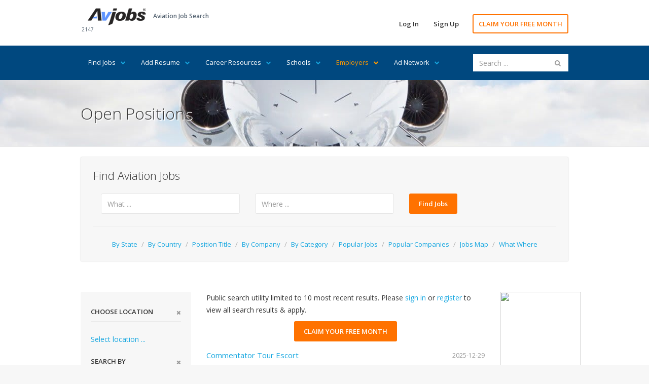

--- FILE ---
content_type: text/html; Charset=utf-8
request_url: https://www.avjobs.com/jobs/what-where.asp?q=Commentator%20Tour%20Escort
body_size: 13889
content:

<!DOCTYPE html>
<html>

<head>
<meta charset="UTF-8">
<meta name="viewport" content="width=device-width, initial-scale=1">
<link href="https://fonts.googleapis.com/css?family=Open+Sans:300,400,600,700" rel="stylesheet" type="text/css">
<link href="/assets/libraries/font-awesome/css/font-awesome.min.css" rel="stylesheet" type="text/css">
<link href="/assets/css/avmax1.css" rel="stylesheet" type="text/css">
<link href="https://ajax.googleapis.com/ajax/libs/jqueryui/1.12.1/themes/base/jquery-ui.min.css" rel="stylesheet" type="text/css"/>
<script src="/assets/js/jquery.js"></script>
<script src="https://ajax.googleapis.com/ajax/libs/jqueryui/1.12.1/jquery-ui.min.js"></script>
<script src="/assets/js/avmax1.js"></script>
<link href="/favicon.ico" rel="shortcut icon" type="image/x-icon">

<title>Commentator Tour Escort Jobs</title>
<meta name="description" content="Find aviation jobs in your area and around the world. Aviation Jobs and Employment Opportunities.">
<meta name="keywords" content="Aviation Jobs, Aviation Employment, Aviation Careers">
<meta property="og:title" content="Commentator Tour Escort Jobs"/>
<meta property="og:description" content="Find aviation jobs in your area and around the world. Aviation Jobs and Employment Opportunities."/>
<meta property="og:url" content="https://www.avjobs.com/jobs/what-where.asp?q=Commentator%20Tour%20Escort"/>
<meta property="og:site_name" content="Avjobs, Inc."/>
<meta property="og:type" content="article"/>
<meta property="og:image" content="https://www.avjobs.com/assets/img/smi1.jpg"/>
<meta property="fb:admins" content="1092014845"/>
<meta property="fb:app_id" content="548204648566694"/>
<!-- Social: Twitter -->
<meta name="twitter:card" content="summary_large_image">
<meta name="twitter:site" content="@avjobsinc">
<meta name="twitter:creator" content="@avjobsinc">
<meta name="twitter:title" content="Commentator Tour Escort Jobs">
<meta name="twitter:description" content="Find aviation jobs in your area and around the world. Aviation Jobs and Employment Opportunities.">
<meta name="twitter:image" content="https://www.avjobs.com/assets/img/smi1.jpg">
	<!-- Author: Owner -->
<meta name="author" content="Avjobs, Inc." />
<meta name="owner" content="Avjobs, Inc." />
<meta name="copyright" content="Copyright 1988-2026, Avjobs, Inc., All rights reserved. All graphics used in this document are copyrighted materials 1988-2026, Avjobs, Inc., All rights reserved.  Legal Notice: Information found on this website may not be published, broadcast, rewritten or redistributed in any form to any other websites or forums without prior written permission from Avjobs.com. Copyright 1988 - 2026 Avjobs, Inc. All rights reserved." />
</head>

<body class="hero-content-light footer-dark">

<div class="page-wrapper">
   
<div class="header-wrapper">
<div class="header">
<div class="header-top">
<div class="container">
<div class="header-brand">
<div class="header-logo">
<a href="/index.asp" title="Aviation Job Search"><img alt="Aviation Job Search" title="Aviation Job Search" src="/images/Avjobs-198x60.png" style="width: 115px; height: 34px" width="115" height="34"> </a>
</div><!-- /.header-logo-->

<span style="float: left;margin-top: 35px;margin-left: -1em;text-decoration: none;overflow: hidden;white-space: nowrap;font-size: 0.75em;text-align: left;position: relative;left: 12px;color:#576573">2147</span>

<div class="header-slogan">
<span class="header-slogan-text">Aviation Job Search</span>
</div><!-- /.header-slogan-->
</div><!-- /.header-brand -->
<ul class="header-actions nav nav-pills">
<li><a href="https://members.avjobs.com/">Log In</a></li>
<li><a href="/signup/">Sign Up</a></li>
<li><a href="https://www.avjobs.com/subscribe/Job-Search-Trial.asp?utm_source=ProHomewww.avjobs.com&utm_medium=webpage&utm_term=30%20day%20trial&utm_content=page&utm_campaign=ProHomewww.avjobs.com%2030%20Day%20Free%20Trial" class="primary">CLAIM YOUR FREE MONTH</a></li>
</ul><!-- /.header-actions -->
<button class="navbar-toggle collapsed" type="button" data-toggle="collapse" data-target=".header-nav">
<span class="sr-only">Toggle navigation</span>
<span class="icon-bar"></span>
<span class="icon-bar"></span>
<span class="icon-bar"></span>
</button>
</div><!-- /.container -->
</div><!-- /.header-top -->
<div class="header-bottom">
<div class="container">
<ul class="header-nav nav nav-pills collapse">
<li style="margin:0px">
<a href="#">Find Jobs<i class="fa fa-chevron-down"></i></a>
<ul class="sub-menu">
<li><a href="/job-of-the-week/">Job of the Week</a></li>
<li><a href="/jobs/state.asp?ctry=United+States">By State</a></li>
<li><a href="/jobs/country.asp">By Country</a></li>
<li><a href="/jobs/position-title.asp?title=00">By Position Title</a></li>
<li><a href="/jobs/company.asp?company=00">By Company</a></li>
<li><a href="/jobs/category.asp?category=00">By Category</a></li>
<li><a href="/jobs/index.asp?type=popular">Popular Jobs</a></li>
<li><a href="/companies.asp">Popular Companies</a></li>
<li><a href="/jobs/map.asp?ctry=United+States&amp;map=1#Maps">Jobs Map</a></li>
<li><a href="/jobs/what-where.asp">What Where</a></li>
<li><a href="/jobs/positions.asp?ctry=United+States">Most Recent</a></li>
<li><a href="/jobs/positions.asp?cpny=Confidential">Confidential Jobs</a></li>
<li><a href="https://www.avjobs.com/subscribe/Job-Search-Trial.asp?utm_source=ProHomewww.avjobs.com&utm_medium=webpage&utm_term=30%20day%20trial&utm_content=page&utm_campaign=ProHomewww.avjobs.com%2030%20Day%20Free%20Trial">Claim Your FREE Month</a></li>
</ul>
</li>
<li style="margin:0px">
<a href="#">Add Resume<i class="fa fa-chevron-down"></i> </a>
<ul class="sub-menu">
<li><a href="/resume.asp">Add Your Resume</a></li>
<li><a href="/post-resumes/">Aviation Specific Resume</a></li>
<li><a href="/post-resumes/multiple-file-formats.asp">Resume File Formats</a></li>
<li><a href="/post-resumes/email-it.asp">Email Your Resume</a></li>
<li><a href="/post-resumes/print-it.asp">Print Your Resume</a></li>
<li><a href="/post-resumes/fax-it.asp">Fax Your Resume</a></li>
<li><a href="/post-resumes/activity-tracking.asp">Track Resume Activity</a></li>
</ul>
</li>
<li style="margin:0px">
<a href="#">Career Resources<i class="fa fa-chevron-down"></i></a>
<ul class="sub-menu">
<li><a href="/signup/index.asp">Free Jobs Newsletter</a></li>
<li><a href="/careers/">Career Directory</a></li>
<li><a href="/aviation-companies/">Aviation Companies</a></li>
<li><a href="/salaries-wages-pay/">Salary Wages &amp; Pay</a></li>
<li><a href="/aviation-news/">Aviation News</a></li>
<li><a href="/interviews/">Job Interviews</a></li>
<li><a href="/history/">History of Aviation</a></li>
<li><a href="/rss/">RSS Feeds</a></li>
<li><a href="/jobs/stats.asp">Job Statistics</a></li>
<li><a href="https://www.avjobs.com/aviation-career-guide/">Aviation Career Guide</a></li>
<li><a href="/blog/">Aviation Jobs Blog</a></li>
<li><a href="https://www.avjobs.com/subscribe/Job-Search-Trial.asp?utm_source=ProHomewww.avjobs.com&utm_medium=webpage&utm_term=30%20day%20trial&utm_content=page&utm_campaign=ProHomewww.avjobs.com%2030%20Day%20Free%20Trial">Claim Your FREE Month</a></li>
</ul><!-- /.sub-menu -->
</li>
<li style="margin:0px">
<a href="#">Schools<i class="fa fa-chevron-down"></i></a>
<ul class="sub-menu">
<li><a href="/schools/">Featured Schools</a></li>
<li><a href="/schools/state.asp?ctry=United+States">By State</a></li>
<li><a href="/schools/country.asp">By Country</a></li>
<li style="border-bottom:1px solid #e66700;"><a href="/schools/comapny-name.asp?company=00">By School Name</a></li>
<li><a href="https://employers.avjobs.com/">School Log In</a></li>
<li><a href="/schools/pricing.asp">Plans &amp; Pricing</a></li>
<li><a href="/schools/features.asp">Features</a></li>
<li><a href="https://www.avjobs.com/aviation-directory/">Add Your School (it's free)</a></li>
</ul>
</li>
<li style="margin:0px">
<a href="#" style="color:#FF9900">Employers<i class="fa fa-chevron-down" style="color:#FF9900"></i></a>
<ul class="sub-menu">
<li><a href="/resumes/candidates.asp">Recent Resumes</a></li>
<li style="border-bottom:1px solid #e66700;"><a href="https://www.avjobs.com/cares/index.asp">Cares Re-Employment</a></li>
<li><a href="https://employers.avjobs.com/">Log In</a></li>
<li><a href="/employers/pricing.asp">Plans &amp; Pricing</a></li>
<li><a href="/employers/features.asp">Features</a></li>
<li><a href="/employers/tools.asp">Tools</a></li>
<li><a href="/employers/success.asp">Support</a></li>
<li><a href="/employers/faq.asp">FAQ's</a></li>
<li><a href="/employers/agency.asp">Agency</a></li>
<li><a href="/employers/bulk-load.asp">Bulk/Auto Load XML</a></li>
</ul>
</li>
<li style="margin:0px">
<a href="#">Ad Network<i class="fa fa-chevron-down"></i></a>
<ul class="sub-menu">
<li><a href="/adnetwork/">Online Advertising</a></li>
<li><a href="https://ads0.avjobs.com/signup.php" target="_blank">Try Self Service</a></li>
<li style="border-bottom:1px solid #e66700;"><a href="/adnetwork/adbuilder.asp">Try Full Service</a></li>
<li><a href="https://ads0.avjobs.com/index_client.php">Log In</a></li>
<li style="background-color:#17A7E0;color:#fff"><a href="/adnetwork/publishers.asp" style="color:#fff">Show our Ads</a></li>
</ul>
</li>
</ul>
<div class="header-search hidden-sm">
<script>
$(document).ready(function(){function e(e){$(e).find("page").each(function(){var e={};e.label=$(this).attr("label"),e.value=$(this).attr("value"),t.push(e)})}function a(){$("input#searchBox").autocomplete({source:t,minLength:3,select:function(e,a){$("input#searchBox").val(a.item.label),$("input#value").val(a.item.value),$("#searchFormSite").submit()}})}var t=[];$.ajax({type:"GET",url:"/site-search/pages.xml",dataType:"xml",success:e,complete:a,failure:function(e){alert("Search File could not be found")}})});</script>
<form accept-charset="UTF-8" enctype="application/x-www-form-urlencoded" id="searchFormSite" action="https://www.avjobs.com/site-search/proc/site_search_results.asp" method="GET" name="searchFormSite">
   <input class="form-control" id="searchBox" name="searchString" placeholder="Search ..." type="text" value="" />
   <input id="value" name="value" style="text-align: left" type="hidden" />
   <button id="searchKeyword" name="searchKeyword" style="display: none">Sumbit</button>
</form>
</div><!-- /.header-search -->
</div><!-- /.container -->
</div><!-- /.header-bottom -->
</div><!-- /.header -->
</div><!-- /.header-wrapper-->
   <div class="main-wrapper">
	  <div class="main">
		 <div class="document-title">
			<div class="container">
			   <h1 style="text-shadow:2px 2px #ffffff">Open Positions</h1>
			</div><!-- /.container --></div><!-- /.document-title -->
		 <div class="container" style="margin-top: 20px">
			<script>
<!-- 
    $(function() {
        $( "#whatsrch" ).autocomplete({
            source: "/assets/what.asp",
            minLength: 3
    });
    });
    $(function() {
        $( "#wheresrch" ).autocomplete({
            source: "/assets/where.asp",
            minLength: 3,
    select: function(event, ui) {
        event.preventDefault();
        $("#wheresrch").val(ui.item.label);
        $("#selected-wheresrch").val(ui.item.label);
    },
    focus: function(event, ui) {
        event.preventDefault();
        $("#wheresrch").val(ui.item.label);
        $("#locality").val(ui.item.locality);
        $("#administrative_area_level_1").val(ui.item.administrative_area_level_1);
        $("#postal_code").val(ui.item.postal_code);
        $("#administrative_area_level_2").val(ui.item.administrative_area_level_2);
        $("#country").val(ui.item.country);
        $("#addresspicker_map").val(ui.item.addresspicker_map);
        $("#lat").val(ui.item.lat);
        $("#lng").val(ui.item.lng);
    }
    });
    });
// -->
</script>
	<div class="filter">
    <h2>Find Aviation Jobs<a id="Find" title="Find Aviation Jobs"></a></h2>
        <div class="filter-list" style="margin-bottom:90px">
			<form accept-charset="UTF-8" enctype="application/x-www-form-urlencoded" id="searchForm" action="/jobs/what-where.asp" method="get" name="searchForm">
			
				<div class="col-sm-4">
                    <div class="form-group">
                        <input class="form-control" id="whatsrch" name="q" required="" placeholder="What ..." type="text" value="" autocomplete="off" />
                    </div><!-- /.form-group -->
                </div><!-- /.col-* -->
                <div class="col-sm-4">
                    <div class="form-group">
                        <input class="form-control" id="wheresrch" name="l" required="" placeholder="Where ..." type="text" value="" autocomplete="off" />
                    </div><!-- /.form-group -->
                </div><!-- /.col-* -->
                <div class="col-sm-4">
                    <div class="form-group">
								<input type="hidden" id="locality" name="locality" />
								<input type="hidden" id="administrative_area_level_1" name="administrative_area_level_1" />
								<input type="hidden" id="postal_code" name="postal_code" />
								<input type="hidden" id="administrative_area_level_2" name="administrative_area_level_2" />
					  			<input type="hidden" id="country" name="country" />
					  			<input type="hidden" id="addresspicker_map" name="addresspicker_map" />
								<input type="hidden" id="lat" name="lat" />
					  			<input type="hidden" id="lng" name="lng" />
					  			<input type="hidden" id="route" name="route" value="false">
								<input type="hidden" id="type" name="type" value="locality">
                        <button type="submit" class="btn btn-secondary">Find Jobs</button>
                    </div><!-- /.form-group -->
                </div><!-- /.col-* -->
			</form>
			<script>
			$('#whatsrch').bind('keypress', function (event) {
			    var regex = new RegExp("^[a-zA-Z0-9 ]+$");
			    var key = String.fromCharCode(!event.charCode ? event.which : event.charCode);
			    if (!regex.test(key)) {
			       event.preventDefault();
			       return false;
			    }
			});
			</script>
        </div>
        <hr>
			        <div class="filter-actions">
            <a href="/jobs/state.asp" title="Browse all states">By State</a> <span class="filter-separator">/</span>
            <a href="/jobs/country.asp" title="Browse by country">By Country</a> <span class="filter-separator">/</span>
            <a href="/jobs/position-title.asp?title=00" title="Browse job title">Position Title</a> <span class="filter-separator">/</span>
            <a href="/jobs/company.asp?company=00" title="Browse by company name">By Company</a> <span class="filter-separator">/</span>
            <a href="/jobs/category.asp?category=00" title="Browse job category">By Category</a> <span class="filter-separator">/</span>
            <a href="/jobs/index.asp?type=popular" title="Popular jobs">Popular Jobs</a> <span class="filter-separator">/</span>
            <a href="/companies.asp" title="Popular Companies">Popular Companies</a> <span class="filter-separator">/</span>
            <a href="/jobs/map.asp?ctry=United+States&amp;map=1#Maps" title="See where jobs are located on a map">Jobs Map</a> <span class="filter-separator">/</span>
            <a href="/jobs/what-where.asp" title="What Where">What Where</a>
        </div><!-- /.filter -->

</div><!-- /.filter -->
			<div class="row">
			   <div class="col-sm-3">
				  <div class="filter-stacked">
					 <form action="what-where.asp?" method="get">
						
						<h3>CHOOSE LOCATION<a href="#"><i class="fa fa-close"></i></a></h3>
<a class="filter-stacked-show-more" href="country.asp">Select location ...</a> 
						<h3>Search By <a href="#"><i class="fa fa-close"></i></a></h3>
						<div class="checkbox">
						   <label><input onclick="window.location = 'positions.asp?ctry=';" type="radio"> Most Recent</label> </div><!-- /.checkbox -->
						<div class="checkbox">
						   <label><input onclick="window.location = 'country.asp';" type="radio"> By Country</label> </div><!-- /.checkbox -->
						<div class="checkbox">
						   <label><input onclick="window.location = 'position-title.asp?title=00';" type="radio"> Position Title</label> </div><!-- /.checkbox -->
						<div class="checkbox">
						   <label><input onclick="window.location = 'company.asp?company=00';" type="radio"> By Company</label> </div><!-- /.checkbox -->
						<div class="checkbox">
						   <label><input onclick="window.location = 'category.asp?category=00';" type="radio"> By Category</label> </div><!-- /.checkbox -->
						<div class="checkbox">
						   <label><input onclick="window.location = 'index.asp?type=popular';" type="radio"> Popular Jobs</label> </div><!-- /.checkbox -->
						<div class="checkbox">
						   <label><input onclick="window.location = '/companies.asp';" type="radio"> Popular Companies</label> </div><!-- /.checkbox -->
						<div class="checkbox">
						   <label><input onclick="window.location = 'map.asp?ctry=United+States&amp;map=1#Maps';" type="radio"> Jobs Map</label> </div><!-- /.checkbox -->
						<a class="filter-stacked-show-more" href="https://www.avjobs.com/subscribe/Job-Search-Trial.asp?utm_source=ProPositionswww.avjobs.com&amp;utm_medium=ProPositionswww.avjobs.com&amp;utm_term=30%20day%20trial&amp;utm_content=page&amp;utm_campaign=ProPositionswww.avjobs.com%2030%20Day%20Free%20Trial">
						Get me signed up and hired!</a><button class="btn btn-secondary btn-block" type="submit"><i class="fa fa-refresh"></i>Reset Filter</button>
					 </form>
				  </div><!-- /.filter-stacked -->
				  </div><!-- /.col-* -->
			   <div class="col-sm-7">
					  <p style="margin-top:0px">Public search utility limited to 10 most recent results. Please <a href="https://members.avjobs.com/">sign in</a> or
						<a href="https://www.avjobs.com/subscribe/Job-Search-Trial.asp?utm_source=ProHomewww.avjobs.com&amp;utm_medium=webpage&amp;utm_term=30%20day%20trial&amp;utm_content=page&amp;utm_campaign=ProHomewww.avjobs.com%2030%20Day%20Free%20Trial">
						register</a> to view all search results &amp; apply.</p>			   
						<div class="center" style="margin-top:10px;margin-bottom:-10px">
						   <a class="btn btn-secondary" href="https://www.avjobs.com/subscribe/Job-Search-Trial.asp?utm_source=ProHomewww.avjobs.com&amp;utm_medium=webpage&amp;utm_term=30%20day%20trial&amp;utm_content=page&amp;utm_campaign=ProHomewww.avjobs.com%2030%20Day%20Free%20Trial">CLAIM YOUR FREE MONTH</a> 
						</div>
				  <div class="positions-list">

					 <div class="positions-list-item">
						<h2>
							<a href='https://members.avjobs.com/jobs/detail.asp?jpd=B5C49761-CB62-4F63-A82F-455A32BA923F&amp;title=Commentator+Tour+Escort' title="Commentator Tour Escort Merritt Island FL">Commentator Tour Escort</a>
						
                  </h2>
						<h3>Merritt Island, FL<br></h3>
						<div style="width: 85%; overflow: hidden; text-overflow: ellipsis; display: -webkit-box; line-height: 16px; max-height: 32px; -webkit-line-clamp: 2; -webkit-box-orient: vertical; font-weight: normal">
						   <strong>COMMENTATOR</strong> <strong>TOUR</strong> <strong>ESCORT</strong>  Business Operations Merritt Island FL FLORIDA Delaware North United States  47872</strong></b></s></div>
						<div class="position-list-item-date">
						   2025-12-29</div><!-- /.position-list-item-date -->
						<div class="position-list-item-action">
						   <a href='https://members.avjobs.com/jobs/detail.asp?jpd=B5C49761-CB62-4F63-A82F-455A32BA923F&amp;title=Commentator+Tour+Escort' title="Commentator Tour Escort Merritt Island FL">View Position</a></div><!-- /.position-list-item-action -->
						   </div><!-- /.position-list-item -->

					 <div class="positions-list-item">
						<h2>
							<a href='https://members.avjobs.com/jobs/detail.asp?jpd=A43325A2-44A2-4DEC-8468-CA37F3D49405&amp;title=Commentator+Tour+Escort+Kennedy+Space+Center' title="Commentator Tour Escort Kennedy Space Center Merritt Island FL">Commentator Tour Escort Kennedy...</a>
						
                  </h2>
						<h3>Merritt Island, FL<br></h3>
						<div style="width: 85%; overflow: hidden; text-overflow: ellipsis; display: -webkit-box; line-height: 16px; max-height: 32px; -webkit-line-clamp: 2; -webkit-box-orient: vertical; font-weight: normal">
						   <strong>COMMENTATOR</strong> <strong>TOUR</strong> <strong>ESCORT</strong> Kennedy Space Center Business Operations Merritt Island FL FLORIDA Delaware North United States  48695</strong></b></s></div>
						<div class="position-list-item-date">
						   2026-1-21</div><!-- /.position-list-item-date -->
						<div class="position-list-item-action">
						   <a href='https://members.avjobs.com/jobs/detail.asp?jpd=A43325A2-44A2-4DEC-8468-CA37F3D49405&amp;title=Commentator+Tour+Escort+Kennedy+Space+Center' title="Commentator Tour Escort Kennedy Space Center Merritt Island FL">View Position</a></div><!-- /.position-list-item-action -->
						   </div><!-- /.position-list-item -->

					 <div class="positions-list-item">
						<h2>
							<a href='https://members.avjobs.com/jobs/detail.asp?jpd=CA0269D1-68CC-4CD6-8B25-8CA21862BF99&amp;title=Security+Officer+Aero+defense+Terminal+Escort' title="Security Officer Aero defense Terminal Escort North Charleston SC">Security Officer Aero defense...</a>
						
                  </h2>
						<h3>North Charleston, SC<br></h3>
						<div style="width: 85%; overflow: hidden; text-overflow: ellipsis; display: -webkit-box; line-height: 16px; max-height: 32px; -webkit-line-clamp: 2; -webkit-box-orient: vertical; font-weight: normal">
						   Security Officer Aero defense Terminal <strong>ESCORT</strong> Business Operations North Charleston SC SOUTH CAROLINA Allied Universal United States  2026-1507130</strong></b></s></div>
						<div class="position-list-item-date">
						   2026-1-5</div><!-- /.position-list-item-date -->
						<div class="position-list-item-action">
						   <a href='https://members.avjobs.com/jobs/detail.asp?jpd=CA0269D1-68CC-4CD6-8B25-8CA21862BF99&amp;title=Security+Officer+Aero+defense+Terminal+Escort' title="Security Officer Aero defense Terminal Escort North Charleston SC">View Position</a></div><!-- /.position-list-item-action -->
						   </div><!-- /.position-list-item -->

					 <div class="positions-list-item">
						<h2>
							<a href='https://members.avjobs.com/jobs/detail.asp?jpd=9F6A8A5C-D493-4CA5-B553-1C588D9AE169&amp;title=Airport+Agent+JLN' title="Airport Agent JLN Joplin MO">Airport Agent JLN</a>
						
                  </h2>
						<h3>Joplin, MO<br></h3>
						<div style="width: 85%; overflow: hidden; text-overflow: ellipsis; display: -webkit-box; line-height: 16px; max-height: 32px; -webkit-line-clamp: 2; -webkit-box-orient: vertical; font-weight: normal">
						   mers that arrive without their luggage and re-book passengers all in a prompt and friendly manner   <strong>ESCORT</strong> passengers and special needs customers safely and courteously   Marshal aircraft in and out of the ramp area   Service aircraft as needed   Other duties as assigned  Minimum Requirements    Be at least 18 years of age   Possess a valid unrestricted state-issued driver’s license   High school diploma or completion of a GED   Pass a background check and drug screening   Legally authorized to work in the United States without sponsorship   Basic knowledge of fundamental comp</strong></b></s></div>
						<div class="position-list-item-date">
						   2025-12-30</div><!-- /.position-list-item-date -->
						<div class="position-list-item-action">
						   <a href='https://members.avjobs.com/jobs/detail.asp?jpd=9F6A8A5C-D493-4CA5-B553-1C588D9AE169&amp;title=Airport+Agent+JLN' title="Airport Agent JLN Joplin MO">View Position</a></div><!-- /.position-list-item-action -->
						   </div><!-- /.position-list-item -->

					 <div class="positions-list-item">
						<h2>
							<a data-tn-element="jobTitle" href='https://www.avjobs.com/jobs/public.asp?Company=Boeing&amp;g=9731F804-41CA-429C-B08A-47DA4B13DA26&amp;t=Associate+Engineering+Technical+Specialist&amp;l=Oklahoma+City%2BOK' title="Associate Engineering Technical Specialist Oklahoma City OK">Associate Engineering Technical...</a>
						
		                        <span>Featured</span>
		                        
                  </h2>
						<h3>Oklahoma City, OK<br></h3>
						<div style="width: 85%; overflow: hidden; text-overflow: ellipsis; display: -webkit-box; line-height: 16px; max-height: 32px; -webkit-line-clamp: 2; -webkit-box-orient: vertical; font-weight: normal">
						   ing changes to property processes.    Perform as on-site Records and Information Management focal.  <strong>ESCORT</strong> facility service providers such as maintenance and custodial workers.  Submittal and tracking of facility work orders using government NexGenIT.  Submittal of purchase requests and orders of office supplies and lab equipment.    Track material expenditures.      This position is expected to be 100% onsite. The selected candidate will be required to work onsite at the listed location.      Basic Qualifications (Required Skills/Experience):    Bachelor’s degree.  3 or more </strong></b></s></div>
						<div class="position-list-item-date">
						   2026-1-21</div><!-- /.position-list-item-date -->
						<div class="position-list-item-action">
						   <a href='https://www.avjobs.com/jobs/public.asp?Company=Boeing&amp;g=9731F804-41CA-429C-B08A-47DA4B13DA26&amp;t=Associate+Engineering+Technical+Specialist&amp;l=Oklahoma+City%2BOK' title="Associate Engineering Technical Specialist Oklahoma City OK">
						   View Position</a></div><!-- /.position-list-item-action --></div><!-- /.position-list-item -->

					 <div class="positions-list-item">
						<h2>
							<a href='https://members.avjobs.com/jobs/detail.asp?jpd=A28A7B4A-0AB7-4101-850C-ADCE0D49DB82&amp;title=Airport+Agent+LBL' title="Airport Agent LBL Liberal KS">Airport Agent LBL</a>
						
                  </h2>
						<h3>Liberal, KS<br></h3>
						<div style="width: 85%; overflow: hidden; text-overflow: ellipsis; display: -webkit-box; line-height: 16px; max-height: 32px; -webkit-line-clamp: 2; -webkit-box-orient: vertical; font-weight: normal">
						   mers that arrive without their luggage and re-book passengers all in a prompt and friendly manner   <strong>ESCORT</strong> passengers and special needs customers safely and courteously   Marshal aircraft in and out of the ramp area   Service aircraft as needed   Other duties as assigned   Minimum Requirements     Be at least 18 years of age   Possess a valid unrestricted state-issued driver’s license   High school diploma or completion of a GED   Pass a background check and drug screening   Legally authorized to work in the United States without sponsorship   Basic knowledge of fundamental co</strong></b></s></div>
						<div class="position-list-item-date">
						   2026-1-16</div><!-- /.position-list-item-date -->
						<div class="position-list-item-action">
						   <a href='https://members.avjobs.com/jobs/detail.asp?jpd=A28A7B4A-0AB7-4101-850C-ADCE0D49DB82&amp;title=Airport+Agent+LBL' title="Airport Agent LBL Liberal KS">View Position</a></div><!-- /.position-list-item-action -->
						   </div><!-- /.position-list-item -->

					 <div class="positions-list-item">
						<h2>
							<a href='https://members.avjobs.com/jobs/detail.asp?jpd=B0ABEA8A-8DF7-4423-BCC4-59B83E6E8D20&amp;title=Business+Administration+Intern' title="Business Administration Intern Dallas TX">Business Administration Intern...</a>
						
                  </h2>
						<h3>Dallas, TX<br></h3>
						<div style="width: 85%; overflow: hidden; text-overflow: ellipsis; display: -webkit-box; line-height: 16px; max-height: 32px; -webkit-line-clamp: 2; -webkit-box-orient: vertical; font-weight: normal">
						   in a university pursuing an undergraduate degree in Business Administration Hospitality Management <strong>TOUR</strong>ism Management International Business or a related field   You have the ability to intern on-site at our Dallas location ( 7336 Aviation Pl Dallas TX 75235) at least 2-3 times per week during the school semester   You are proficient in MS Office Suite (Excel Powerpoint Word Outlook)   You have the capacity to work at least 20 hours per week during the school semester  Now that you can see yourself in this role apply and join the Bombardier Team!  Bombardier is committed to c</strong></b></s></div>
						<div class="position-list-item-date">
						   2025-12-30</div><!-- /.position-list-item-date -->
						<div class="position-list-item-action">
						   <a href='https://members.avjobs.com/jobs/detail.asp?jpd=B0ABEA8A-8DF7-4423-BCC4-59B83E6E8D20&amp;title=Business+Administration+Intern' title="Business Administration Intern Dallas TX">View Position</a></div><!-- /.position-list-item-action -->
						   </div><!-- /.position-list-item -->

					 <div class="positions-list-item">
						<h2>
							<a href='https://members.avjobs.com/jobs/detail.asp?jpd=91ABF49D-9180-480B-A78B-A4204B73FB15&amp;title=Environmental+Health+%26amp%3B+Safety+Engineer+Staff' title="Environmental Health &amp; Safety Engineer Staff Camden AR">Environmental Health &amp;amp; Safety...</a>
						
                  </h2>
						<h3>Camden, AR<br></h3>
						<div style="width: 85%; overflow: hidden; text-overflow: ellipsis; display: -webkit-box; line-height: 16px; max-height: 32px; -webkit-line-clamp: 2; -webkit-box-orient: vertical; font-weight: normal">
						   Site Plan (ESSP) reviews and work with consultants to update existing or create new ESSP&rsquo;s.   <strong>TOUR</strong> plant to inspect fire and safety equipment, machinery, and facilities to identify and correct potential hazards and ensure compliance with safety regulations.   Conducting incident investigations and recommending corrective action solutions.   Audit and evaluate current policies, procedures, and documentation for site compliance.   Work with Subject Matter Expert(s) (SME) on program development, supplier assessments, international business activities, and merger/acquisition</strong></b></s></div>
						<div class="position-list-item-date">
						   2026-1-7</div><!-- /.position-list-item-date -->
						<div class="position-list-item-action">
						   <a href='https://members.avjobs.com/jobs/detail.asp?jpd=91ABF49D-9180-480B-A78B-A4204B73FB15&amp;title=Environmental+Health+%26amp%3B+Safety+Engineer+Staff' title="Environmental Health &amp; Safety Engineer Staff Camden AR">View Position</a></div><!-- /.position-list-item-action -->
						   </div><!-- /.position-list-item -->

					 <div class="positions-list-item">
						<h2>
							<a href='https://members.avjobs.com/jobs/detail.asp?jpd=979118EE-AF1D-4F41-817A-DE8AF856E902&amp;title=Airport+Agent+FOD' title="Airport Agent FOD Ft Dodge IA">Airport Agent FOD</a>
						
                  </h2>
						<h3>Ft Dodge, IA<br></h3>
						<div style="width: 85%; overflow: hidden; text-overflow: ellipsis; display: -webkit-box; line-height: 16px; max-height: 32px; -webkit-line-clamp: 2; -webkit-box-orient: vertical; font-weight: normal">
						   mers that arrive without their luggage and re-book passengers all in a prompt and friendly manner   <strong>ESCORT</strong> passengers and special needs customers safely and courteously   Marshal aircraft in and out of the ramp area   Service aircraft as needed   Other duties as assigned  Minimum Requirements    Be at least 18 years of age   Possess a valid unrestricted state-issued driver’s license   High school diploma or completion of a GED   Pass a background check and drug screening   Legally authorized to work in the United States without sponsorship   Basic knowledge of fundamental comp</strong></b></s></div>
						<div class="position-list-item-date">
						   2025-12-30</div><!-- /.position-list-item-date -->
						<div class="position-list-item-action">
						   <a href='https://members.avjobs.com/jobs/detail.asp?jpd=979118EE-AF1D-4F41-817A-DE8AF856E902&amp;title=Airport+Agent+FOD' title="Airport Agent FOD Ft Dodge IA">View Position</a></div><!-- /.position-list-item-action -->
						   </div><!-- /.position-list-item -->

					 <div class="positions-list-item">
						<h2>
							<a href='https://members.avjobs.com/jobs/detail.asp?jpd=A241DA7F-811E-4B41-9C18-8DE26DBB577D&amp;title=Airport+Agent+LBF' title="Airport Agent LBF North Platte NE">Airport Agent LBF</a>
						
                  </h2>
						<h3>North Platte, NE<br></h3>
						<div style="width: 85%; overflow: hidden; text-overflow: ellipsis; display: -webkit-box; line-height: 16px; max-height: 32px; -webkit-line-clamp: 2; -webkit-box-orient: vertical; font-weight: normal">
						   mers that arrive without their luggage and re-book passengers all in a prompt and friendly manner   <strong>ESCORT</strong> passengers and special needs customers safely and courteously   Marshal aircraft in and out of the ramp area   Service aircraft as needed   Other duties as assigned  Minimum Requirements    Be at least 18 years of age   Possess a valid unrestricted state-issued driver’s license   High school diploma or completion of a GED   Pass a background check and drug screening   Legally authorized to work in the United States without sponsorship   Basic knowledge of fundamental comp</strong></b></s></div>
						<div class="position-list-item-date">
						   2026-1-7</div><!-- /.position-list-item-date -->
						<div class="position-list-item-action">
						   <a href='https://members.avjobs.com/jobs/detail.asp?jpd=A241DA7F-811E-4B41-9C18-8DE26DBB577D&amp;title=Airport+Agent+LBF' title="Airport Agent LBF North Platte NE">View Position</a></div><!-- /.position-list-item-action -->
						   </div><!-- /.position-list-item -->

					 <div class="positions-list-item">
						<h2><a href="/signup/index.asp">Want more jobs like this?</a> <span>Get Job Alerts</span> </h2>
						<h3>Free Aviation Jobs Newsletter <br></h3>
						<div class="position-list-item-date">
						   2026-1-22</div><!-- /.position-list-item-date -->
						<div class="position-list-item-action">
						   <a href="/signup/index.asp">Get Updates</a></div><!-- /.position-list-item-action --></div><!-- /.position-list-item -->
					 <div>
						
						<div class="center" style="margin-top:20px">
						   <a class="btn btn-secondary" href="https://www.avjobs.com/subscribe/Job-Search-Trial.asp?utm_source=ProHomewww.avjobs.com&amp;utm_medium=webpage&amp;utm_term=30%20day%20trial&amp;utm_content=page&amp;utm_campaign=ProHomewww.avjobs.com%2030%20Day%20Free%20Trial">CLAIM YOUR FREE MONTH</a> 
						</div>
					  <p style="margin-top:10px">Public search utility limited to 10 most recent results. Please <a href="https://members.avjobs.com/">sign in</a> or
						<a href="https://www.avjobs.com/subscribe/Job-Search-Trial.asp?utm_source=ProHomewww.avjobs.com&amp;utm_medium=webpage&amp;utm_term=30%20day%20trial&amp;utm_content=page&amp;utm_campaign=ProHomewww.avjobs.com%2030%20Day%20Free%20Trial">
						register</a> to view all search results &amp; apply.</p>
					 </div>
				  </div><!-- /.positions-list -->
				</div><!-- /.col-* -->
			   <div class="col-sm-2">
		 <!-- Aviation Ad Network ™ Ad Code - Full Banner (160x600,120x600,160x400,120x240) -->
			<div style="text-align:center;margin-bottom:1em"><a style="text-decoration:none" href="//ads0.avjobs.com/c/c.php?ad=[base64]~4d1bccbe6452253e7eea493f8b15129c" rel="nofollow"><img src="//ads0.avjobs.com/data/ad_images/5/5030.jpg" style="width:160px;height:600px"></a><br><span style="margin-bottom:1em;font-size:0.75em"><a href="/adnetwork/" title="Advertise on Aviation Ad Network">See Your Ad Here</a></span></div>
		 <!-- End Aviation Ad Network ™ Ad Code - Full Banner (160x600,120x600,160x400,120x240) -->
				</div><!-- /.col-* --></div><!-- /.row --></div><!-- /.container --></div><!-- /.main --></div><!-- /.main-wrapper -->
   <div class="footer-wrapper">
<div class="footer">
<div class="footer-top">
<div class="container">
<div class="row">
<div class="col-sm-5">
<div class="footer-top-block">
<h2><a href="/index.asp" title="Aviation Job Search"><img alt="Aviation Job Search" title="Aviation Job Search" src="/favicon-32x32.png" width="32" height="32"></a> Aviation Job Search</h2>
<p>Avjobs helps those seeking work to find aviation related job openings that match their skills and location while assisting hiring managers and recruiters in locating those seeking work. 
Get to know us better on <a title="Avjobs on Facebook" href="https://www.facebook.com/Avjobsinc" target="_blank" rel="noopener noreferrer">Facebook</a>, 
<a title="Avjobs on Twitter" href="https://twitter.com/avjobsinc" target="_blank" rel="noopener noreferrer">Twitter</a>, 
<a title="Avjobs on LinkedIn" href="https://www.linkedin.com/company/avjobs-inc-/" target="_blank" rel="noopener noreferrer">LinkedIn</a>, 
<a title="Avjobs on YouTube" href="https://www.youtube.com/user/avjobs" target="_blank" rel="noopener noreferrer">YouTube</a>, 
<a title="Aviation Ad Network" href="/adnetwork/">Aviation Ad Network</a>,
<a title="Aviation job information available by state (RSS)" href="/rss/">RSS</a>, and 
<a title="Avjobs on FeedBurner" href="https://feeds.feedburner.com/Avjobs" target="_blank" rel="noopener noreferrer">FeedBurner</a>. 
Then <a title="Tell a Friend" href="/send-a-page/index.asp?title=Commentator+Tour+Escort+Jobs">Tell a Friend</a>.  Get involved, and experience the Avjobs difference today!
</p>
<ul class="social-links">
<li><a href="https://www.facebook.com/Avjobsinc" target="_blank" rel="noopener noreferrer" title="Avjobs on Facebook"><i class="fa fa-facebook"></i></a></li>
<li><a href="https://twitter.com/avjobsinc" target="_blank" rel="noopener noreferrer" title="Avjobs on Twitter"><i class="fa fa-twitter"></i></a></li>
<li><a href="https://www.linkedin.com/company/avjobs-inc-/" target="_blank" rel="noopener noreferrer" title="Avjobs on LinkedIn"><i class="fa fa-linkedin"></i></a></li>
<li><a href="https://www.pinterest.com/pat6056/" target="_blank" rel="noopener noreferrer" title="Avjobs on Pintrest"><i class="fa fa-pinterest-p"></i></a></li>
<li><a href="/rss/" title="Avjobs Aviation Jobs RSS"><i class="fa fa-rss"></i></a></li>
</ul>
</div><!-- /.footer-top-block -->
</div><!-- /.col-* -->
<div class="col-sm-3 col-sm-offset-1">
<div class="footer-top-block">
<h2>Helpful Links</h2>
<ul>
<li><a href="/adnetwork/" title="Aviation Ad Network">Aviation Ad Network</a></li>
<li><a href="/employers/pricing.asp" title="Employer Pricing">Employer Pricing</a></li>
<li><a href="https://www.avjobs.com/about-avjobs/help-center.asp" title="Help Center">Help Center</a></li>
<li><a href="https://www.avjobs.com/about-avjobs/subscriber-agreement.asp" title="Terms and Conditions">Terms &amp; Conditions</a></li>
<li><a href="https://www.avjobs.com/about-avjobs/" title="About Avjobs">About Us</a></li>
<li><a href="https://www.avjobs.com/about-avjobs/contact-us.asp" title="Contact Us">Contact</a></li>
<li><a href="https://www.avjobs.com/site-map/" title="Site Map">Site Map</a></li>
</ul>
</div><!-- /.footer-top-block -->
</div><!-- /.col-* -->
<div class="col-sm-3">
                        <div class="footer-top-block">
                            <h2>Trending Jobs</h2>
                            <ul>

                                <li><a data-tn-element="jobTitle" href="https://www.avjobs.com/jobs/public.asp?Company=Intellipro+Group+Inc&amp;g=1F3A4EA6-DFCD-4F42-A2C2-859BFBCCA979&amp;t=Aerospace+Assembly+Technician&amp;l=Merritt+Island%2BFL" title="View Aerospace Assembly Technician">Aerospace Assembly Technician</a></li>

                                <li><a data-tn-element="jobTitle" href="https://www.avjobs.com/jobs/public.asp?Company=Execujet+Charter+Service&amp;g=59361C6B-10AA-4A09-8877-4A306C3AA325&amp;t=Challenger+300+%26+604+SIC&amp;l=Tampa%2BFL" title="View Challenger 300 & 604 SIC">Challenger 300 & 604 SIC</a></li>

                                <li><a data-tn-element="jobTitle" href="https://www.avjobs.com/jobs/public.asp?Company=GAL+Aero+Staff&amp;g=59BDA75F-57F6-4D5F-8C89-EB0E01BA3602&amp;t=Casting+Subject+Matter+Expert&amp;l=Windsor+Locks%2BCT" title="View Casting Subject Matter Expert">Casting Subject Matter Expert</a></li>

                                <li><a data-tn-element="jobTitle" href="https://www.avjobs.com/jobs/public.asp?Company=Skyway+Aviation+Services+Inc&amp;g=425EE658-5C18-4E10-87DE-AF0DA794E51F&amp;t=AP+Mechanic&amp;l=Tampa%2BFL" title="View AP Mechanic">AP Mechanic</a></li>

                                <li><a data-tn-element="jobTitle" href="https://www.avjobs.com/jobs/public.asp?Company=GAL+Aero+Staff&amp;g=5E8B7975-173E-4ACB-ABFD-CAD86849C180&amp;t=Principal+Electrical+Engineer&amp;l=Addison%2BTX" title="View Principal Electrical Engineer">Principal Electrical Engineer</a></li>

                                <li><a data-tn-element="jobTitle" href="https://www.avjobs.com/jobs/public.asp?Company=Oyster+Aviation&amp;g=243A82AA-1E99-41E6-99E6-82644D9FA03E&amp;t=AP+Mechanic&amp;l=Apalachicola%2BFL" title="View AP Mechanic">AP Mechanic</a></li>

                                <li><a data-tn-element="jobTitle" href="https://www.avjobs.com/jobs/public.asp?Company=GAL+Aero+Staff&amp;g=D68C6FDB-8193-408D-BB5F-9D3DC8C946DB&amp;t=AP+Mechanic&amp;l=Ardmore%2BOK" title="View AP Mechanic">AP Mechanic</a></li>

                            </ul>
                        </div><!-- /.footer-top-left -->

</div><!-- /.col-* -->
</div><!-- /.row -->
</div><!-- /.container -->
</div><!-- /.footer-top -->
<div class="footer-bottom">
<div class="container">
<div class="footer-bottom-left">
Copyright &copy; <a href="https://www.avjobs.com/about-avjobs/" title="Avjobs, Inc.">Avjobs, Inc.</a>, 1988-2026 All Rights Reserved
</div><!-- /.footer-bottom-left -->

<div class="footer-bottom-right">
<a href="https://www.avjobs.com/" title="Avjobs.com">Avjobs.com</a> - Aviation Job Search
</div><!-- /.footer-bottom-right -->
</div><!-- /.container -->
</div><!-- /.footer-bottom -->
</div><!-- /.footer -->
</div><!-- /.footer-wrapper -->

<script>
(function(i,s,o,g,r,a,m){i['GoogleAnalyticsObject']=r;i[r]=i[r]||function(){
(i[r].q=i[r].q||[]).push(arguments)},i[r].l=1*new Date();a=s.createElement(o),
m=s.getElementsByTagName(o)[0];a.async=1;a.src=g;m.parentNode.insertBefore(a,m)
})(window,document,'script','//www.google-analytics.com/analytics.js','ga');
ga('create', 'UA-431860-1', 'auto');
ga('require', 'cleanUrlTracker');
ga('require', 'eventTracker');
ga('require', 'impressionTracker');
ga('require', 'maxScrollTracker');
ga('require', 'mediaQueryTracker');
ga('require', 'outboundFormTracker');
ga('require', 'outboundLinkTracker');
ga('require', 'pageVisibilityTracker');
ga('require', 'socialWidgetTracker');
ga('require', 'urlChangeTracker');
ga('send', 'pageview');
</script>
<script async="async" src="/special/gat/autotrack.js"></script>

<!-- Cookie Consent END -->
<script type="application/ld+json">
//LOGO
{
"@context": "https://schema.org",
"@type": "Organization",
"url": "https://www.avjobs.com",
"logo": "https://www.avjobs.com/images/v_png_av/Avjobs-198x60.png"
}
</script>
<script type="application/ld+json">
//CORPORATE CONTACT
{ "@context" : "https://schema.org",
"@type" : "Organization",
"url" : "https://www.avjobs.com",
"logo": "https://www.avjobs.com/images/v_png_av/Avjobs-198x60.png",
"contactPoint" : [
{ "@type" : "ContactPoint",
"telephone" : "+1-303-683-2322",
"contactType" : "Customer Service"
} ] }
</script>
<script type="application/ld+json">
//SOCIAL PROFILE LINKS
{ "@context" : "https://schema.org",
"@type" : "Organization",
"name" : "Avjobs, Inc. Avjobs.com",
"url" : "https://www.avjobs.com",
"sameAs" : [ "https://www.facebook.com/Avjobsinc",
"https://twitter.com/avjobsinc",
"https://www.linkedin.com/company/avjobs-inc-",
"https://www.youtube.com/user/avjobs",
"https://www.pinterest.com/pat6056/"]
}
</script>
<script type="application/ld+json">
//SITELINKS SEARCH BOX
{
"@context": "https://schema.org",
"@type": "WebSite",
"url": "https://www.avjobs.com/",
"potentialAction": {
"@type": "SearchAction",
"target": "https://www.avjobs.com/blog/search.aspx?q={search_term_string}",
"query-input": "required name=search_term_string"
}
}
</script>
</div><!-- /.page-wrapper -->
<link href="/special/jquery-addresspicker-master/demos/themes/base/jquery.ui.all.css" rel="stylesheet">
<script src="https://maps.googleapis.com/maps/api/js?key=AIzaSyCAOh3uELze7UeR0yfknxwHOLAY5CiWskA"></script>
<script src="/assets/js/jquery.js"></script>
<script src="https://ajax.googleapis.com/ajax/libs/jqueryui/1.12.1/jquery-ui.min.js"></script>
<script src="/assets/js/jquery.ui.addresspicker.js"></script>
<script>
	$(function() {
		var addresspicker = $( "#addresspicker" ).addresspicker();
		var addresspickerMap = $( "#addresspicker_map" ).addresspicker({
			regionBias: "us",
      updateCallback: showCallback,
	
		  elements: {
		    map:      "#map",
		    lat:      "#lat",
		    lng:      "#lng",
		    street_number: '#street_number',
		    route: '#route',
		    locality: '#locality',
		    administrative_area_level_2: '#administrative_area_level_2',
		    administrative_area_level_1: '#administrative_area_level_1',
		    country:  '#country',
		    postal_code: '#postal_code',
        type:    '#type' 
		  }
		});

		var gmarker = addresspickerMap.addresspicker( "marker");
		gmarker.setVisible(true);
		addresspickerMap.addresspicker( "updatePosition");
    $('#reverseGeocode').change(function(){ 
      $("#addresspicker_map").addresspicker("option", "reverseGeocode", ($(this).val() === 'true'));
    });

    function showCallback(geocodeResult, parsedGeocodeResult){
      $('#callback_result').text(JSON.stringify(parsedGeocodeResult, null, 4));
    }
		
	});
	</script>

</body>

</html>